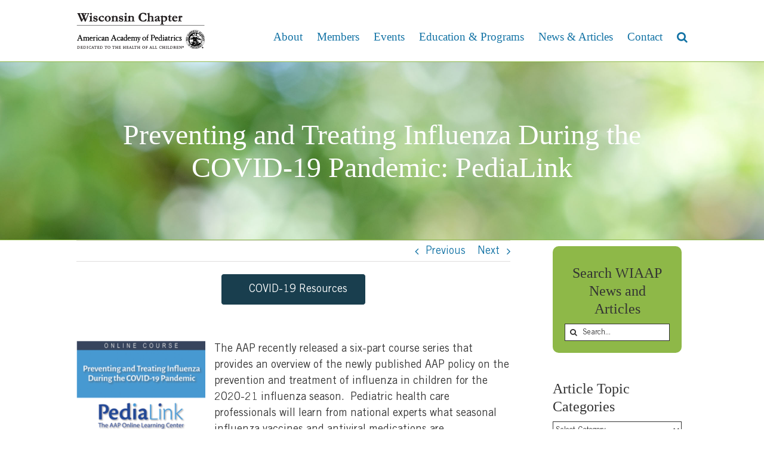

--- FILE ---
content_type: text/css
request_url: https://www.wiaap.org/wp-content/themes/Avada-Child-Theme/style.css?ver=6.8.3
body_size: 18163
content:
/*

Theme Name: WIAPP Custom Theme

Description: Custom Child theme for Avada theme. 

Author: Ocreative

Author URI: https://www.ocreativedesign.com

Template: Avada

*/

/* Font and Button Styling */

.post-content a:hover {color:#8eb848;}

.green-button {
	color:#FFF !important; 
	background-color:#8eb848 !important; 
	border-radius:5px !important; 
	padding:12px 30px !important; 
	border:1px solid #FFF !important; 
	display:inline-block !important;
}
.green-button:hover {
	color:#FFF !important; 
	background-color:#7da140 !important; 
	border:1px solid #FFF !important;  
}
.green-button-small {
	color:#FFF !important; 
	background-color:#8eb848 !important; 
	border-radius:5px !important; 
	padding:8px 20px !important; 
	display:inline-block !important;
	font-size:16px !important;
}
.green-button-small:hover {
	color:#FFF !important; 
	background-color:#7da140 !important; 
}
.green-button-no-border, form.wufoo input#saveForm {
	color:#FFF !important; 
	background-color:#8eb848 !important; 
	border-radius:5px !important; 
	padding:15px 30px !important; 
	border:0px solid #FFF !important; 
	display:inline-block !important;
}
.green-button-no-border:hover, form.wufoo input#saveForm:hover {
	color:#FFF !important; 
	background-color:#7da140 !important; 
	border:0px solid #FFF !important; 
}
.navy-button {
	color:#FFF !important; 
	background-color:#193e4e !important; 
	border-radius:5px !important; 
	padding:12px 30px !important; 
	border:1px solid #FFF !important; 
	display:inline-block !important;
}
.navy-button:hover {
	color:#FFF !important; 
	background-color:#15323f !important; 
	border:1px solid #FFF !important; 
}

.blue-button {
	color:#FFF !important; 
	background-color:#1373a5 !important; 
	border-radius:5px !important; 
	padding:12px 30px !important; 
	border:1px solid #1373a5 !important; 
	display:inline-block !important;
}
.blue-button:hover {
	color:#FFF !important; 
	background-color:#157fb6 !important; 
	border:1px solid #157fb6 !important; 
}

.grey-button, .page-id-4625 button {
	color:#FFF !important; 
	background-color:#333333 !important; 
	border-radius:5px !important; 
	padding:5px 30px !important; 
	border:1px solid #333333 !important; 
	display:inline-block !important;
}
.grey-button:hover, .page-id-4625 button {
	color:#FFF !important; 
	background-color:#424242 !important; 
	border:1px solid #424242 !important; 
}

.white-outline-button {
	color:#FFF !important;
	border-radius:5px !important;
	padding:15px 25px !important;
	border:2px solid #FFF !important;
	display:inline-block !important;
}

.white-outline-button a {
	color:#FFF !important;
}

.white-outline-button a:hover {
	color:#e9e9e9 !important;
}

.white-outline-button:hover {
	color:#e9e9e9 !important;
	border:2px solid #e9e9e9 !important;
}

.white-outline-button2 {
	color:#FFF !important;
	border-radius:5px !important;
	padding:5px 30px !important;
	border:1px solid #FFF !important;
	display:inline-block !important;
}

.white-outline-button2 a {
	color:#FFF !important;
}

.white-outline-button2 a:hover {
	color:#FFF !important;
}

.white-outline-button2:hover {
	color:#000 !important;
	border:1px solid #FFF !important;
	background-color:#FFF !important;
}

.white-text p, .white-text h1, .white-text h2, .white-text h3, .white-text h4, .white-text h5, .white-text h6, .white-text li, .white-text ul, .white-text a, .white-text {
	color:#FFF !important;
}

.remove-margin p {margin-bottom:0px !important;}

#adrotate_widgets-2 .widget-title {font-size:11px !important; line-height:12px !important;}

#adrotate_widgets-2 {margin-top:30px !important;}

/* Ashew Styling */

.page-id-4625 .vfbp-form label {display:none !important;}

/* Award */

.page-id-180 .fusion-accordian .panel-title a {
	color:#333 !important;
	font-weight:bold !important;
	font-family: "Trade Gothic";
	padding-top:10px !important;
	font-size:20px !important;
}
/* Notification Bar 12/20/24 */

.edn-custom-template.edn-position-top .edn_pro_static_pattern .edn_static_text {padding-top:12px !important; padding-bottom:12px !important;}

/* Notification Bar 

.edn-custom-template[data-barid=apexbar-0] .edn-custom-design-wrapper {background: rgb(124,137,193);
	background: linear-gradient(90deg, rgba(124,137,193,1) 0%, rgba(0,98,155,1) 100%);}

.notification-bar-logo {float:left !important; width:37% !important; padding-right:3% !important;}

.notification-bar-text {float:left !important; width:30% !important; padding-right:3% !important; padding-top:5px !important;}

.notification-bar-button {float:left !important; width:27% !important; padding-top:0px !important;}

.notification-bar-text h5 {font-size:20px !important; line-height:24px !important; font-weight:bold !important;}

.edn-text-link {max-width:1024px !important; margin:0px auto !important;}

.edn-custom-template .edn-custom-design-wrapper {padding-top:5px !important; padding-bottom:7px !important;}

.bar-button {
	background-color:transparent !important;
	color:#FFF !important;
	border-radius:5px !important;
	padding:15px 15px !important;
	border:2px solid #FFF !important;
	display:inline-block !important;
	margin-left:5px !important;
	font-family:"Trade Gothic" !important;
}

.bar-button:hover {
	background-color:#FFF !important;
	color:#000 !important;
	border-radius:5px !important;
	padding:15px 15px !important;
	border:2px solid #FFF !important;
	display:inline-block !important;
}
*/

/* Header styling */

ul#menu-main-menu li.fusion-last-menu-item a:after { color: #8eb848; }

.fusion-page-title-bar {background-size:cover !important;}

.fusion-page-title-bar .fusion-breadcrumbs {
	display:none !important;
}

.new-breadcrumbs, .new-breadcrumbs .fusion-page-title-secondary {
	text-align:left!important;
}

.new-breadcrumbs {
	padding:4px 0px 8px 10% !important;
	background-color:#8eb848 !important;
	color:#000 !important;
	font-size:16px !important;
}

.new-breadcrumbs a {
	color:#000 !important;
	font-size:16px !important;
}

.single-post h2.entry-title {display:none !important;}

.single-post .post-content h6 {display:block !important; font-size:16px !important;}

/* Footer Styling */

h4.media-heading {padding-bottom:5px !important;}

.fusion-copyright-content {border-top:1px solid #FFF !important; padding-top:15px !important;}

/* Homepage Styling */

#ctf.ctf-fixed-height {overflow-y:hidden !important;}

.fusion-main-menu {padding-top:35px !important;}

.home .fusion-recent-posts { margin-bottom: 0; }

#homearticles { top: -1px; }

.advocacy-icons {
	width:70px !important;
}

.moo-icons {
	padding-bottom:40px !important;
}

.home-overlap {
	display:block !important; 
	margin-top:-180px !important;
}

.fusion-format-box {
	display:none !important;
}

.blog-shortcode-post-title {
	font-size:20px !important;
}

.fusion-post-medium-alternate {
	margin-bottom:10px !important;
}

/* About Styling */

.background-stretch .fusion-column-wrapper {
	background-size:cover !important;
}

/* Internal Page Styling */

#menu-main-menu .fusion-search-submit {
	color:#FFF !important; 
	padding-right:10px !important; 
	font-size:20px !important;
	margin-top:-10px !important;
}

.search #content {
	padding-top:60px !important; 
	padding-bottom:60px !important;
}

.search .fusion-search-field label {display:block !important;}

.fusion-button {
	margin-bottom:15px !important;
	border-radius:5px !important;
}

.background-cover {
	background-size:cover !important;
}

.background-contain {
	background-size:contain !important;
}

.imagepad-bottom {
	padding-bottom:10px !important;
}

.author {
	padding-left:25px !important;
}

.smaller-text p {
	font-size:14px !important; 
	line-height:18px !important;
}

.image-pad {
	padding-bottom:15px;
}

.top-image-pad {
	padding-top:20px !important;
}

.smaller-image img {
	padding-left:15% !important; 
	padding-right:15% !important;
}
.smaller-image2 img {
	padding-left:20% !important; 
	padding-right:20% !important;
}

.h6-padding h6 {
	padding-bottom:20px !important;
}

/* Download Manager Styling */

.col-md-12 {margin-top:20px !important;}

.w3eden .media {border: 1px solid #ddd; padding: 10px; margin: 15px 0; }
.w3eden .media .media-body {padding-left: 10px; }

.wpdm-thumb {
	max-height:700px !important; 
	width:auto !important;
}

.w3eden .list-group .badge {
	background:#8eb848 !important;
}

.wpdm-download-link, .w3eden .btn.btn-sm {
	color:#FFF !important; 
	background-color:#193e4e !important; 
	border-radius:5px !important; 
	padding:5px 15px !important; 
	border:1px solid #FFF !important; 
	display:inline-block !important;
}

.wpdm-download-link:hover, .w3eden .btn.btn-sm:hover {
	color:#FFF !important; 
	background-color:#15323f !important; 
	border-radius:5px !important; 
	padding:5px 15px !important; 
	border:1px solid #FFF !important; 
	display:inline-block !important;
}

.w3eden .list-group-item:first-child, .w3eden .list-group-item:last-child, .w3eden .list-group-item:nth-child(4) {
	display:none !important;
}

#content.downloadcontent {width: 65% !important;}
#sidebar.fusion-downloadsidebar { width: 30% !important; }

.fusion-downloadsidebar { margin: 30px 0; }
.fusion-downloadsidebar form.wpdm-pro .input-group { text-align: center; }
.fusion-downloadsidebar form.wpdm-pro input.form-control, .fusion-downloadsidebar form.wpdm-pro .input-group-btn { width: 100%; }
.fusion-downloadsidebar form.wpdm-pro .input-group-btn { display: block; }
.fusion-downloadsidebar form.wpdm-pro button { background-color: #8eb848; margin: 5px auto; }
.fusion-downloadsidebar h4.widget-title { margin-top: 30px; }
.fusion-downloadsidebar .fusion-vertical-menu-widget ul { list-style: none;  padding-left: 0; }
.fusion-downloadsidebar .fusion-vertical-menu-widget ul li:first-child { display: none !important; }
.fusion-downloadsidebar .fusion-vertical-menu-widget ul li { background: url('/wp-content/uploads/2018/07/arrow-icon@2x-e1532489448220.png') no-repeat 5px 7px; padding-left: 25px; text-align: left;  }
.fusion-downloadsidebar .fusion-vertical-menu-widget ul.menu li a { font-family: "PT Sans";font-size: 0.9em; line-height: 1.2em; }



.single .btn-primary {
	color:#FFF !important; 
	background-color:#193e4e !important; 
	border-radius:5px !important; 
	padding:12px 25px !important; 
	border:1px solid #FFF !important; 
	display:inline-block !important;
}

.button-balign .fusion-column-wrapper {
	padding-bottom:120px !important;
}

.button-balign .green-button-no-border, .button-balign .green-button, .button-balign .navy-button {
	position: absolute !important; 
	bottom: 40px !important; 
	margin:0px auto !important;
	left:0;
	right:0;
	width:160px;
}

/* Internal Page Styling 

#content ul {margin-bottom:15px !important;}

#content ul li {list-style:disc !important; margin-left:20px !important;}

#content ol li {list-style:decimal !important; margin-left:20px !important; margin-bottom:15px !important;}

#content ul li ul li {list-style:circle !important; margin-left:30px !important;}

#content ol li ol li {list-style:decimal !important; margin-left:30px !important;} */

hr {border-top:1px solid #949494 !important; margin-top:15px !important; margin-bottom:15px !important;} 

	/* Leadership Page Styling */

.kia-envelope {
	margin-top:54px;
}

/* Youth Canvas */

.level-of-support .choice-5 label, .level-of-support .choice-6 label, .pay-by-check .choice-4 label, .pay-by-check .choice-9 label {text-decoration:line-through !important}

.level-of-support .choice-5 label::after, .level-of-support .choice-6 label::after, .pay-by-check .choice-4 label:after, .pay-by-check .choice-9 label:after {
	content:"Sold Out";
	display:inline-block;
	font-size:15px; 
	line-height:19px; 
	color:blue;
	margin-left:10px;
	text-decoration:none !important;
	font-style:italic !important;
	
}

/* Events Page */

.event-submenu strong, .event-submenu a {margin-right:20px; padding-top:5px !important; padding-bottom:5px !important; color:#FFF !important;}

.event-submenu a:hover {color:#9fd0d7 !important;}

.conference-speaker-link {font-weight:bold !important;}

.double-link a {margin-right:20px !important; color:#76ac00 !important; font-weight:bold !important;}
.double-link a:hover {color:#1373a5 !important;}

/* Infection Control */

.page-id-7237 .tab-content {background-color:#FFF !important; margin-top:-20px !important; border:2px solid #8eb848 !important;}

.page-id-7237 .post-content a {font-weight:bold !important;}

.page-id-7237 .fusion-tabs .nav-tabs {border:2px solid #8eb848 !important; border-bottom:none !important;}

.page-id-7237 .fusion-tabs .nav-tabs:first-child {border-left:none !important;}
.page-id-7237 .fusion-tabs .nav-tabs:last-child {border-right:none !important;}

.page-id-7237 .fusion-tabs.clean .nav-tabs li .tab-link {border:2px solid #8eb848 !important; border-top:none !important;}

.page-id-7237 .fusion-tabs.clean .nav-tabs li.active .tab-link {background-color:#79aa01 !important;}

.page-id-7237 .fusion-tabs.clean .nav-tabs li.active h4 {color:#FFF !important;}

.page-id-7237 .tab-pane li {margin-bottom:10px !important;}

.page-id-7237 .tab-pane {min-height:600px !important;}

@media screen and (max-width:1440px) {
	
.page-id-7237 .tab-pane {min-height:700px !important;}
	
}

.green-checklist ul {padding-left:0px !important; margin-left:0px !important; list-style:none !important;}

.green-checklist ul li {
    background: url(https://www.wiaap.org/wp-content/uploads/2024/05/WIAAP_PF_GreenCheck@2x.png) no-repeat 7px 5px transparent;
	background-size:18px !important;
    list-style-type: none !important;
    margin: 0 !important;
    padding: 0px 0px 5px 34px;
    vertical-align: middle;
}

.green-arrow ul {padding-left:0px !important; margin-left:0px !important; list-style:none !important;}

.green-arrow ul li {
    background: url(https://www.wiaap.org/wp-content/uploads/2024/05/green-blue-arrow.png) no-repeat 7px 5px transparent;
	background-size:18px !important;
    list-style-type: none !important;
    margin: 0 !important;
    padding: 0px 0px 5px 34px;
    vertical-align: middle;
}

.green-arrow-new ul {padding-left:0px !important; margin-left:0px !important; list-style:none !important;}

.green-arrow-new ul li {
    background: url(/wp-content/uploads/2024/08/WIAAP_Green_Arrow@2x.png) no-repeat 7px 5px transparent;
	background-size:10px !important;
    list-style-type: none !important;
    margin: 0 !important;
    padding: 0px 0px 5px 24px;
    vertical-align: middle;
}

/* Contact Styling */

.buttons input, .wufoo #saveForm {
	color:#FFF !important; 
	background-color:#8eb848 !important; 
	border-radius:5px !important; 
	padding:12px 30px !important; 
	border:1px solid #FFF !important; 
	display:inline-block !important;
}

.buttons input:hover {
	background-color:#7da140 !important; 
}

#container, .embed form, .embed #container {background-color:transparent !important;}

/* Blog Styling */

.fusion-recent-posts .post {
	border-left:3px solid #1373a5 !important; 
	margin-bottom:20px !important;
}

.home .fusion-recent-posts .post {
	border-left:0px solid #1373a5 !important; 
	margin-bottom:5px !important;
}

.category h2.entry-title {
	font-size:26px !important;
	line-height:30px !important;
}

.g-dyn {
	font-size:12px !important;
	text-align:center !important; 
	border:2px solid #000 !important;
	padding:3px 3px 20px 3px !important;
}

.g-1, .g-2, .g-3 {max-width:100% !important; margin-top:20px !important; margin-bottom:30px !important;}

.g-dyn img {
	padding-top:15px !important;
	padding-left:10px !important;
	padding-right:10px !important;
}

.fusion-date-and-formats .fusion-date {
	font-size:22px !important;
}

.single-post .single-navigation {margin-bottom:20px !important;}

.w3eden .panel-body {padding:0px !important;}

.w3eden .media {margin:0px !important;}

/* Notifcation Bar Styling */

.video-height {height:406px !important;}

#wnb-bar {
	border-bottom:0px !important; 
	font-size:18px !important;
	box-shadow: none !important;
	color:#333 !important;
	height:auto !important;
	padding:4px 0px !important;
}

.wnb-bar-button {
	padding:6px 10px; 
	margin-top:0px !important; 
	font-size:16px;
	background-color:transparent !important;
	border:2px solid #333 !important;
	color:#333 !important;
	border-radius:5px !important;
}

@media screen and (max-width:1024px) { 
	
	/* Notification Bar */

	.edn-custom-template[data-barid=apexbar-0] .edn-custom-design-wrapper {background: rgb(124,137,193);
		background: linear-gradient(90deg, rgba(124,137,193,1) 0%, rgba(0,98,155,1) 100%);}
	
	

	.notification-bar-logo {float:none !important; width:100% !important; padding-right:2% !important; padding-left:2% !important;}

	.notification-bar-text {float:none !important; width:100% !important; padding-right:2% !important; padding-left:2% !important; padding-top:0px !important;}

	.notification-bar-form h5 {font-size:17px !important; line-height:21px !important; font-weight:bold !important; margin-top:-5px !important;}
	
	.notification-bar-button {float:none !important; width:100% !important; padding-right:2% !important; padding-left:2% !important; padding-top:5px !important;}

	.edn-text-link {max-width:1024px !important; margin:0px auto !important;}

	.edn-custom-template .edn-custom-design-wrapper {padding-top:5px !important; padding-bottom:7px !important;}

	.bar-button {
		background-color:transparent !important;
		color:#FFF !important;
		border-radius:5px !important;
		padding:15px 15px !important;
		border:2px solid #FFF !important;
		display:inline-block !important;
		margin-left:5px !important;
		font-family:"Trade Gothic" !important;
		font-size:16px !important;
	}

	.bar-button:hover {
		background-color:#FFF !important;
		color:#000 !important;
		border-radius:5px !important;
		padding:15px 15px !important;
		border:2px solid #FFF !important;
		display:inline-block !important;
	}
	
	/* End Notification Bar */
	
	article.col-md-6 { display: inline-block; vertical-align: top; margin-bottom: 15px !important; }
	#content.downloadcontent {width: 100% !important;}
	#sidebar.fusion-downloadsidebar { width: 100% !important; }
	
	h1.entry-title {font-size:38px !important; line-height:44px !important;}
	
	h2.entry-title {font-size:32px !important; line-height:36px !important;}
	
	.top-ashew-header .white-outline-button2 {width:140px !important;}
	
	.switch-bord .fusion-column-wrapper {border-right:0px !important; border-bottom:1px solid #FFF !important;}

}

@media (max-width:580px) { 

	h1.entry-title {font-size:30px !important; line-height:36px !important;}
	
	.breadcrumb-leaf {font-size:12px !important;}
	
}

@media screen and (max-width:420px)  {}